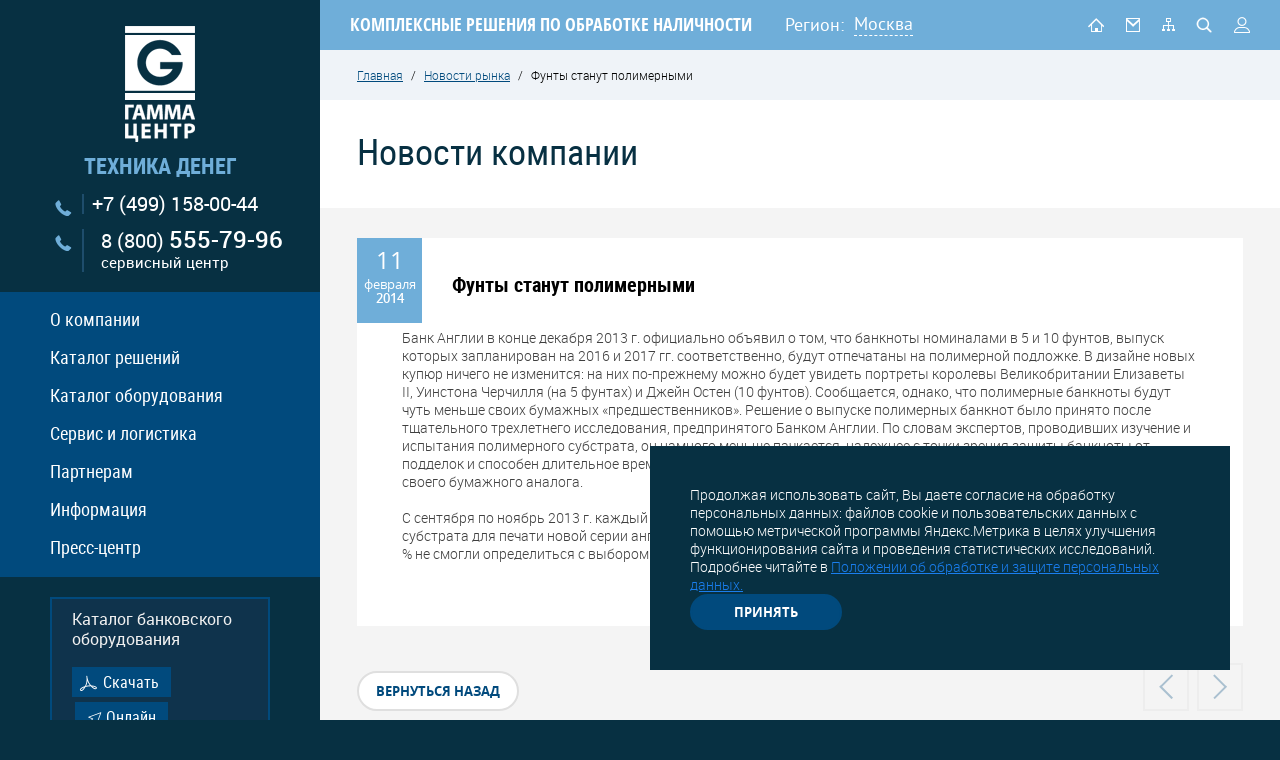

--- FILE ---
content_type: text/html; charset=UTF-8
request_url: https://www.gamma-center.ru/news_562.htm
body_size: 10767
content:

<!DOCTYPE html>
<html lang="ru">
<head>
  <meta charset="UTF-8">
  <title>Фунты станут полимерными. Новости рынка. Гамма-Центр</title>
  <meta http-equiv="Content-Type" content="text/html; charset=utf-8">
  <meta name="description" content="Новости рынка. Гамма-Центр. Фунты станут полимерными.">
  <meta name="keywords" content="Фунты станут полимерными">
  <meta name="area" content="center" />
  <meta name="format-detection" content="telephone=no">
  <meta name="viewport" id="viewport" content="width=device-width, initial-scale=1.0, maximum-scale=1.0">
  <base href="https://www.gamma-center.ru/">
  
		  
  <link rel="shortcut icon" href="/favicon.ico">
  <link rel="stylesheet" href="/css/site.css?1760510834">
  <link rel="alternate" type="application/rss+xml" title="RSS" href="/news.rss" />
  
  <!--<script src="https://api-maps.yandex.ru/2.1/?apikey=c6491f57-828f-40cc-9214-7e34ea885227&amp;lang=ru_RU" type="text/javascript"></script>-->
  
</head>
<body>
  <div class="app-print"></div>
  <div class="wrapper app-dont-print">
    <div class="stats">
  <noindex><!--Rating@Mail.ru COUNTER--><img height=1 width=1 src="//top.list.ru/counter?id=300066"><!--/COUNTER--></noindex>
  <noindex><!--begin of Rambler's Top100 code --><a href="//top100.rambler.ru/top100/" target="_blank"><img src="//counter.rambler.ru/top100.cnt?460780" alt="" width=1 height=1 border=0></a><!--end of Top100 code--></noindex>
  <noindex><!-- SpyLOG f:0211 -->
  <script language="javascript"><!--
  Mu="u4844.20.spylog.com";Md=document;Mnv=navigator;Mp=0;
  Md.cookie="b=b";Mc=0;if(Md.cookie)Mc=1;Mrn=Math.random();
  Mn=(Mnv.appName.substring(0,2)=="Mi")?0:1;Mt=(new Date()).getTimezoneOffset();
  Mz="p="+Mp+"&rn="+Mrn+"&c="+Mc+"&t="+Mt;
  if(self!=top){Mfr=1;}else{Mfr=0;}Msl="1.0";
  //--></script><script language="javascript1.1"><!--
  Mpl="";Msl="1.1";Mj = (Mnv.javaEnabled()?"Y":"N");Mz+='&j='+Mj;
  //--></script><script language="javascript1.2"><!--
  Msl="1.2";Ms=screen;Mpx=(Mn==0)?Ms.colorDepth:Ms.pixelDepth;
  Mz+="&wh="+Ms.width+'x'+Ms.height+"&px="+Mpx;
  //--></script><script language="javascript1.3"><!--
  Msl="1.3";//--></script><script language="javascript"><!--
  My="";My+="<a href='//"+Mu+"/cnt?cid=484420&f=3&p="+Mp+"&rn="+Mrn+"' target='_blank'>";
  My+="<img src='//"+Mu+"/cnt?cid=484420&"+Mz+"&sl="+Msl+"&r="+escape(Md.referrer)+"&fr="+Mfr+"&pg="+escape(window.location.href);
  My+="' border=0 width=1 height=1 alt='SpyLOG'>";
  My+="</a>";Md.write(My);//--></script><noscript>
  <a href="//u4844.20.spylog.com/cnt?cid=484420&f=3&p=0" target="_blank">
  <img src="//u4844.20.spylog.com/cnt?cid=484420&p=0" alt='SpyLOG' border='0' width=1 height=1 >
  </a></noscript>
  <!-- SpyLOG --></noindex>
</div>


<div class="left-block-wrap">
  <div class="block-l">
    <aside>
      <div class="block-logo-phone">
        <div class="logo-wrap">
          <a class="logo" href=""><img src="data/image/photo/_gamma_centre.png" alt=""></a>
                            </div>
        <div class="slogan">техника денег</div>
        <a class="phone" href="tel:+74991580044">+7 (499) 158-00-44</a>
        <a class="phone phone--hotline" href="tel:88005557996">8 (800) <span class="num">555-79-96</span><br><span class="label">сервисный центр</span></a>
      </div>
      <div class="left-menu">
  <nav class="nav-left">
    <ul>
              <li class="js-element">
          <a href="about.htm" title="О компании">О компании</a>
                      <div class="left-submenu-wrapper">
              <div class="left-submenu">
                                  <a class="  first  " href="about-history.htm" title="">
                    <span>История</span>
                  </a>
                                  <a class="  " href="about-ownproduction.htm" title="">
                    <span>Разработки и производство</span>
                  </a>
                                  <a class="  " href="values.htm" title="">
                    <span>Наши ценности</span>
                  </a>
                                  <a class="  " href="contacts.htm" title="">
                    <span>Контакты</span>
                  </a>
                              </div>
            </div>
                  </li>
              <li class="js-element">
          <a href="solutions-uc.htm" title="Каталог решений">Каталог решений</a>
                  </li>
              <li class="js-element">
          <a href="catalogf.htm" title="Каталог оборудования">Каталог оборудования</a>
                      <div class="left-submenu-wrapper">
              <div class="left-submenu">
                                  <a class="  first  " href="/catalogf_117.htm" title="">
                    <span>Детекторы валют DoCash <sup>&reg;</sup></span>
                  </a>
                                  <a class="  " href="/catalogf_41.htm" title="">
                    <span>Счетчики банкнот</span>
                  </a>
                                  <a class="  " href="/catalogf_48.htm" title="">
                    <span>Счетно-сортировальные машины</span>
                  </a>
                                  <a class="  " href="/catalogf_76.htm" title="">
                    <span>Упаковщики банкнот</span>
                  </a>
                                  <a class="  " href="/catalogf_124.htm" title="">
                    <span>Устройства, помогающие кассиру (TAU)</span>
                  </a>
                                  <a class="  " href="/catalogf_46.htm" title="">
                    <span>Монетно-сортировальные машины</span>
                  </a>
                                  <a class="  " href="/catalogf_180.htm" title="">
                    <span>Системы информирования клиентов</span>
                  </a>
                                  <a class="  " href="/catalogf_147.htm" title="">
                    <span>Весы для драгметаллов</span>
                  </a>
                                  <a class="  " href="/catalogf_63.htm" title="">
                    <span>Шредеры</span>
                  </a>
                              </div>
            </div>
                  </li>
              <li class="js-element">
          <a href="service.htm" title="Сервис и логистика">Сервис и логистика</a>
                      <div class="left-submenu-wrapper">
              <div class="left-submenu">
                                  <a class="  first  " href="centers.htm" title="">
                    <span>Связаться с сервисным менеджером</span>
                  </a>
                                  <a class="  " href="centers_form.htm" title="">
                    <span>Отправить сервис-заявку</span>
                  </a>
                                  <a class="  " href="instruction.htm" title="">
                    <span>Инструкции и ПО</span>
                  </a>
                                  <a class="  " href="registration_service.htm" title="">
                    <span>Регистрация</span>
                  </a>
                                  <a class="  " href="trainspecialists.htm" title="">
                    <span>Обучение специалистов</span>
                  </a>
                                  <a class="  " href="sertificaty.htm" title="">
                    <span>Сертификаты</span>
                  </a>
                                  <a class="  " href="logistics.htm" title="">
                    <span>Доставка оборудования</span>
                  </a>
                              </div>
            </div>
                  </li>
              <li class="js-element">
          <a href="_partners_block.htm" title="Партнерам">Партнерам</a>
                      <div class="left-submenu-wrapper">
              <div class="left-submenu">
                                  <a class="  first  " href="tobepartner.htm" title="">
                    <span>Как стать партнером</span>
                  </a>
                                  <a class="  " href="registration_partner.htm" title="">
                    <span>Регистрация партнера</span>
                  </a>
                              </div>
            </div>
                  </li>
              <li class="js-element">
          <a href="info.htm" title="Информация">Информация</a>
                      <div class="left-submenu-wrapper">
              <div class="left-submenu">
                                  <a class="  first  " href="russian-banknotes.htm" title="">
                    <span>Банкноты Банка России</span>
                  </a>
                                  <a class="  " href="helpful-articles.htm" title="">
                    <span>Полезные статьи</span>
                  </a>
                                  <a class="  " href="info-coursesforcashiers.htm" title="">
                    <span>Курсы для кассиров</span>
                  </a>
                                  <a class="  " href="info-regulatoryframeworkdocuments.htm" title="">
                    <span>Нормативная база документов ЦБ</span>
                  </a>
                                  <a class="  " href="interest-about-money.htm" title="">
                    <span>Интересное о деньгах</span>
                  </a>
                                  <a class="  " href="museum-of-banking-equipment.htm" title="">
                    <span>Музей банковского оборудования</span>
                  </a>
                              </div>
            </div>
                  </li>
              <li class="js-element">
          <a href="press.htm" title="Пресс-центр">Пресс-центр</a>
                      <div class="left-submenu-wrapper">
              <div class="left-submenu">
                                  <a class="  first  " href="news_part_1.htm" title="">
                    <span>Новости компании</span>
                  </a>
                                  <a class="  " href="about-us.htm" title="">
                    <span>Пресса о нас</span>
                  </a>
                                  <a class="  " href="news_part_2.htm" title="">
                    <span>Новости рынка</span>
                  </a>
                                  <a class="  " href="articles.htm" title="">
                    <span>Статьи</span>
                  </a>
                              </div>
            </div>
                  </li>
          </ul>
  </nav>
</div>

      <div class="block-links-left">
        <div class="heading">Каталог банковского оборудования </div>
        <a href="data/file/Advertising_booklet_2023.pdf"title="Скачать" class="btn btn--first">Скачать</a>
        <a href="/catalogf.htm" class="btn btn--second" title="Онлайн">Онлайн</a>
      </div>
      <div class="banners_block">
      <a target="_blank" href="/data/files/0725_Gamma_Sale.pdf"><img src="/image/knopka_sale.jpg"></a>
      <a href="/tobepartner.htm" class="btn-how-partners">
        <span>Как стать партнером</span>
      </a>
      </div>
    </aside>
  </div>
</div>


    <div class="right-block-wrap right-block-wrap--work">
      <div class="block-r">
        <header class="header">
          <div class="page">
            <div class="mobile-menu d-hide">
  <img src="/image/ico_menu.png" alt="">
  <div class="left-menu left-menu--mobile">
    <nav class="nav-left">
      <ul>
                  <li class="js-element">
            <a href="about.htm" title="О компании">О компании</a>
                          <div class="left-submenu-wrapper">
                <div class="left-submenu">
                                      <a class="  first  " href="about-history.htm" title="История">
                      <span>История</span>
                    </a>
                                      <a class="  " href="about-ownproduction.htm" title="Разработки и производство">
                      <span>Разработки и производство</span>
                    </a>
                                      <a class="  " href="values.htm" title="Наши ценности">
                      <span>Наши ценности</span>
                    </a>
                                      <a class="  " href="contacts.htm" title="Контакты">
                      <span>Контакты</span>
                    </a>
                                  </div>
              </div>
                      </li>
                  <li class="js-element">
            <a href="solutions-uc.htm" title="Каталог решений">Каталог решений</a>
                      </li>
                  <li class="js-element">
            <a href="catalogf.htm" title="Каталог оборудования">Каталог оборудования</a>
                          <div class="left-submenu-wrapper">
                <div class="left-submenu">
                                      <a class="  first  " href="/catalogf_117.htm" title="Детекторы валют DoCash &amp;reg;">
                      <span>Детекторы валют DoCash <sup>&reg;</sup></span>
                    </a>
                                      <a class="  " href="/catalogf_41.htm" title="Счетчики банкнот">
                      <span>Счетчики банкнот</span>
                    </a>
                                      <a class="  " href="/catalogf_48.htm" title="Счетно-сортировальные машины">
                      <span>Счетно-сортировальные машины</span>
                    </a>
                                      <a class="  " href="/catalogf_76.htm" title="Упаковщики банкнот">
                      <span>Упаковщики банкнот</span>
                    </a>
                                      <a class="  " href="/catalogf_124.htm" title="Устройства, помогающие кассиру (TAU)">
                      <span>Устройства, помогающие кассиру (TAU)</span>
                    </a>
                                      <a class="  " href="/catalogf_46.htm" title="Монетно-сортировальные машины">
                      <span>Монетно-сортировальные машины</span>
                    </a>
                                      <a class="  " href="/catalogf_180.htm" title="Системы информирования клиентов">
                      <span>Системы информирования клиентов</span>
                    </a>
                                      <a class="  " href="/catalogf_147.htm" title="Весы для драгметаллов">
                      <span>Весы для драгметаллов</span>
                    </a>
                                      <a class="  " href="/catalogf_63.htm" title="Шредеры">
                      <span>Шредеры</span>
                    </a>
                                  </div>
              </div>
                      </li>
                  <li class="js-element">
            <a href="service.htm" title="Сервис и логистика">Сервис и логистика</a>
                          <div class="left-submenu-wrapper">
                <div class="left-submenu">
                                      <a class="  first  " href="centers.htm" title="Связаться с сервисным менеджером">
                      <span>Связаться с сервисным менеджером</span>
                    </a>
                                      <a class="  " href="centers_form.htm" title="Отправить сервис-заявку">
                      <span>Отправить сервис-заявку</span>
                    </a>
                                      <a class="  " href="instruction.htm" title="Инструкции и ПО">
                      <span>Инструкции и ПО</span>
                    </a>
                                      <a class="  " href="registration_service.htm" title="Регистрация">
                      <span>Регистрация</span>
                    </a>
                                      <a class="  " href="trainspecialists.htm" title="Обучение специалистов">
                      <span>Обучение специалистов</span>
                    </a>
                                      <a class="  " href="sertificaty.htm" title="Сертификаты">
                      <span>Сертификаты</span>
                    </a>
                                      <a class="  " href="logistics.htm" title="Доставка оборудования">
                      <span>Доставка оборудования</span>
                    </a>
                                  </div>
              </div>
                      </li>
                  <li class="js-element">
            <a href="_partners_block.htm" title="Партнерам">Партнерам</a>
                          <div class="left-submenu-wrapper">
                <div class="left-submenu">
                                      <a class="  first  " href="tobepartner.htm" title="Как стать партнером">
                      <span>Как стать партнером</span>
                    </a>
                                      <a class="  " href="registration_partner.htm" title="Регистрация партнера">
                      <span>Регистрация партнера</span>
                    </a>
                                  </div>
              </div>
                      </li>
                  <li class="js-element">
            <a href="info.htm" title="Информация">Информация</a>
                          <div class="left-submenu-wrapper">
                <div class="left-submenu">
                                      <a class="  first  " href="russian-banknotes.htm" title="Банкноты Банка России">
                      <span>Банкноты Банка России</span>
                    </a>
                                      <a class="  " href="helpful-articles.htm" title="Полезные статьи">
                      <span>Полезные статьи</span>
                    </a>
                                      <a class="  " href="info-coursesforcashiers.htm" title="Курсы для кассиров">
                      <span>Курсы для кассиров</span>
                    </a>
                                      <a class="  " href="info-regulatoryframeworkdocuments.htm" title="Нормативная база документов ЦБ">
                      <span>Нормативная база документов ЦБ</span>
                    </a>
                                      <a class="  " href="interest-about-money.htm" title="Интересное о деньгах">
                      <span>Интересное о деньгах</span>
                    </a>
                                      <a class="  " href="museum-of-banking-equipment.htm" title="Музей банковского оборудования">
                      <span>Музей банковского оборудования</span>
                    </a>
                                  </div>
              </div>
                      </li>
                  <li class="js-element">
            <a href="press.htm" title="Пресс-центр">Пресс-центр</a>
                          <div class="left-submenu-wrapper">
                <div class="left-submenu">
                                      <a class="  first  " href="news_part_1.htm" title="Новости компании">
                      <span>Новости компании</span>
                    </a>
                                      <a class="  " href="about-us.htm" title="Пресса о нас">
                      <span>Пресса о нас</span>
                    </a>
                                      <a class="  " href="news_part_2.htm" title="Новости рынка">
                      <span>Новости рынка</span>
                    </a>
                                      <a class="  " href="articles.htm" title="Статьи">
                      <span>Статьи</span>
                    </a>
                                  </div>
              </div>
                      </li>
              </ul>
    </nav>
  </div>
</div>
<div class="mobile-logo d-hide"><a href="/"><img src="/image/logo_mobail.png" alt=""></a></div>
            <div class="top-description">
              <span>КОМПЛЕКСНЫЕ РЕШЕНИЯ ПО ОБРАБОТКЕ НАЛИЧНОСТИ</span>
            </div>
            <div class="top-region">
  <span class="region">Регион:</span>
  <div class="select-region">
    <div class="select-parent select-reg">
                        <span href="#city" class="ik_select_link js-city">Москва</span>                                                                                                                                                                                                                          
    </div>
  </div>
</div>
<div style="display: none;">
  <div class="popup-dialog" id="city">
    <div class="title h1">Ваш город?</div>
    <div style="margin-bottom: 10px;">Выберите из списка:</div>
      <ul class="city-list">
                  <li value="7760" class=" js-region-select   selected  " >Москва</li>
                  <li value="7761" class=" js-region-select   " >Санкт-Петербург</li>
                  <li value="3014" class=" js-region-select   " >Нижний Новгород</li>
                  <li value="2755" class=" js-region-select   " >Ростов-на-Дону</li>
                  <li value="2902" class=" js-region-select   " >Новосибирск</li>
                  <li value="3121" class=" js-region-select   " >Хабаровск</li>
                  <li value="2818" class=" js-region-select   " >Екатеринбург</li>
                  <li value="3059" class=" js-region-select   " >Казань</li>
                  <li value="3039" class=" js-region-select   " >Уфа</li>
                  <li value="3063" class=" js-region-select   " >Самара</li>
                  <li value="2720" class=" js-region-select   " >Волгоград</li>
                  <li value="7759" class=" js-region-select   " >Севастополь</li>
              </ul>
    <div style="margin: 20px 0 10px;">Или укажите вручную:</div>
    <div class="applecation-form js-region-custom">
      <input type="text" name="city_custom" class="inp-block" />
      <ul class="city-list js-region-custom-result" style="margin-top: 10px;"></ul>
    </div>
  </div>

</div>

            <div class="top-icon">
              <a class="icon icon--n1  " href="/" title="На главную"></a>
              <a class="icon icon--n2  js-ajax-form-popup " href="#" title="Обратная связь" data-submit-url="/mail.htm" data-form-url="/mail.htm"></a>
              <a class="icon icon--n3  " href="/sitemap.htm" title="Карта сайта"></a>
              <a class="icon icon--n4  js-search " href="#search" title="Поиск"></a>
              <a class="icon icon--n5  js-ajax-form-popup  " href="/cabinet_main.htm" title="Личный кабинет" data-submit-url="/login.htm" data-form-url="/login.htm"></a>
            </div>
          </div>
        </header>

        <div class="tablet-phone">
          <div class="tablet-phone-item">
            <a href="tel:+74991580044" class="tpi">
              <span>+7 (499)</span> 158-00-44            </a>
          </div>
          <div class="tablet-phone-item">
            <a href="tel:88005557996" class="tpi">
              <span>8 (800)</span> 555-79-96            </a>
            <a href="#" class="tpi-2">сервисный центр</a>
          </div>
        </div>

        <div class="middle middle--main">
          <div class='breadcrumbs'><a href='' title='Главная'>Главная</a> <span>/</span> <a href='news_part_2.htm' title='Новости рынка'>Новости рынка</a> <span>/</span> Фунты станут полимерными</div>          <div class="content-work">
            <div class="js-content">
                            <div class="h1 title">Новости компании</div>

<div class="news-wrap">
  <div class="news-item-page">
    <div class="news-box-date">
      <span>11</span>
      февраля      <strong>2014</strong>
    </div>
    <h1 class="news-item-page-title">
		Фунты станут полимерными	</h1>
	<!-- no del css please -->
    <div class="div-as-p fix_image__inline-news">
      <p><p>Банк Англии в конце декабря 2013 г. официально объявил о том, что банкноты номиналами в 5 и 10 фунтов, выпуск которых запланирован на 2016 и 2017 гг. соответственно, будут отпечатаны на полимерной подложке. В дизайне новых купюр ничего не изменится: на них по-прежнему можно будет увидеть портреты королевы Великобритании Елизаветы II, Уинстона Черчилля (на 5 фунтах) и Джейн Остен (10 фунтов). Сообщается, однако, что полимерные банкноты будут чуть меньше своих бумажных &laquo;предшественников&raquo;. Решение о выпуске полимерных банкнот было принято после тщательного трехлетнего исследования, предпринятого Банком Англии. По словам экспертов, проводивших изучение и испытания полимерного субстрата, он намного меньше пачкается, надежнее с точки зрения защиты банкноты от подделок и способен длительное время находиться в обращении. Кроме того, полимерные банкноты экологичнее своего бумажного аналога.</p>
<p>С сентября по ноябрь 2013 г. каждый житель Великобритании мог проголосовать &laquo;за&raquo; или &laquo;против&raquo; полимерного субстрата для печати новой серии английских фунтов. 87 % проголосовавших высказались за полимер, 6 % &ndash; против, а 7 % не смогли определиться с выбором. Выбор англичан во многом повлиял на итоговое решение Банка Англии.</p></p>
    </div>
  </div>

  <div class="page-nav-section">
    <div class="page-nav-section-item js-button-back">
      <a href="#" class="btn">вернуться назад</a>
    </div>
    <div class="page-nav-section-item">
      <div class="np-btn">
        <div class="np-prev js-np-prev"></div>
        <div class="np-next js-np-next"></div>
      </div>
    </div>
  </div>

      <div class="swiper-container swiper-container--news">
      <div class="swiper-wrapper">
                  <div class="swiper-slide">
            <div class="news-item">
              <div class="line-1">
                <div class="date"><div class="num">17</div> февраля <div class="year">2014</div></div>
                <div class="name-news"><a href="news_564.htm" title="С 2015 года Литва может перейти на европейскую валюту">С 2015 года Литва может перейти на европейскую валюту</a></div>
              </div>
              <div class="line-2">
                <div class="anounce">Правительство Литвы одобрило закон, по которому в стране появится  единая европейская валюта. Об этом сообщает пресс-службы кабинета министров. Если его утвердит сейм во время весенней сессии, то уже с 1 января 2015 года Литва полностью перейдет на евро.</div>
              </div>
            </div>
          </div>
                  <div class="swiper-slide">
            <div class="news-item">
              <div class="line-1">
                <div class="date"><div class="num">27</div> января <div class="year">2014</div></div>
                <div class="name-news"><a href="news_554.htm" title="В России расчеты в биткойнах приравняли к финансированию терроризма">В России расчеты в биткойнах приравняли к финансированию терроризма</a></div>
              </div>
              <div class="line-2">
                <div class="anounce">Центробанк распространил заявление, по которому обмен биткойнов и оплата ими работ и услуг будут приравниваться им к отмыванию нелегальных доходов и финансированию терроризма.</div>
              </div>
            </div>
          </div>
              </div>
    </div>
  </div>

            </div>
          </div>
        </div> <!--/middle -->
      </div>
    </div>

    <div class="fixed"></div>
  </div> <!--/wrapper-->

  <div class="app-dont-print">
      <div class="cookies" id="cookies">
    <p>Продолжая использовать сайт, Вы даете согласие на обработку персональных данных: файлов cookie и пользовательских данных с помощью метрической программы Яндекс.Метрика в целях улучшения функционирования сайта и проведения статистических исследований. Подробнее читайте в <a href="/documents/1025_Polozhenie_ob_obrabotke_pesonal_ny_h_danny_h_kontragentov_GR_1760449526.pdf">Положении об обработке и защите персональных данных.</a>
    </p>
    <div class="cookies__buttons">
      <a href="" class="btn btn-reverse" id="accept-cookies">Принять</a>

    </div>
  </div>
  <script>
    window.onload = function() {
      if (!sessionStorage.getItem('cookieAccepted')) {
        $("#cookies").addClass("active");
      }
      document.getElementById('accept-cookies').onclick = function(e) {
        e.preventDefault();
        sessionStorage.setItem('cookieAccepted', 'true');
        $("#cookies").removeClass("active");
        document.getElementById('cookies').style.display = 'none';
      };


    };
  </script>
  <footer class="footer">
    <!--<div class="page">-->
    <nav class="footer-nav">
  <div class="bf1">
          <div class="block-foot-nav  first  ">
                                          <a  href="about.htm"  class="heading-nav">О компании</a>
                                        <ul>            <li>
                              <a href="about-history.htm" title="История">История</a>
                          </li>
                                                    <li>
                              <a href="about-ownproduction.htm" title="Разработки и производство">Разработки и производство</a>
                          </li>
                                                    <li>
                              <a href="values.htm" title="Наши ценности">Наши ценности</a>
                          </li>
                                                    <li>
                              <a href="contacts.htm" title="Контакты">Контакты</a>
                          </li>
                                        </ul>            <a  href="solutions-uc.htm"  class="heading-nav">Каталог решений</a>
                                                    <a  href="catalogf.htm"  class="heading-nav">Каталог оборудования</a>
                                        <ul>            <li>
                              <a href="catalogf_41.htm" title="Счетно-денежные машины">Счетно-денежные машины</a>
                          </li>
                                                    <li>
                              <a href="catalogf_46.htm" title="Монетно-сортировальные машины (Счетчики, сортировщики, упаковщики монет)">Монетно-сортировальные машины (Счетчики, сортировщики, упаковщики монет)</a>
                          </li>
                                                    <li>
                              <a href="catalogf_48.htm" title="Счетно-сортировальные машины">Счетно-сортировальные машины</a>
                          </li>
                                                    <li>
                              <a href="catalogf_63.htm" title="Шредеры">Шредеры</a>
                          </li>
                                                    <li>
                              <a href="catalogf_76.htm" title="Упаковщики банкнот">Упаковщики банкнот</a>
                          </li>
                                                    <li>
                              <a href="catalogf_117.htm" title="Детекторы валют DoCash &amp;reg;">Детекторы валют DoCash <sup>&reg;</sup></a>
                          </li>
                                                    <li>
                              <a href="catalogf_124.htm" title="Устройства, помогающие кассиру (TAU)">Устройства, помогающие кассиру (TAU)</a>
                          </li>
                                                    <li>
                              <a href="catalogf_147.htm" title="Весы для драгметаллов">Весы для драгметаллов</a>
                          </li>
                                                    <li>
                              <a href="catalogf_180.htm" title="Системы информирования клиентов">Системы информирования клиентов</a>
                          </li>
                          </ul>      </div>
          <div class="block-foot-nav  ">
                                          <a  href="service.htm"  class="heading-nav">Сервис и логистика</a>
                                        <ul>            <li>
                              <a href="centers.htm" title="Связаться с сервисным менеджером">Связаться с сервисным менеджером</a>
                          </li>
                                                    <li>
                              <a href="centers_form.htm" title="Отправить сервис-заявку">Отправить сервис-заявку</a>
                          </li>
                                                    <li>
                              <a href="instruction.htm" title="Инструкции и ПО">Инструкции и ПО</a>
                          </li>
                                                    <li>
                              <a href="#" class="js-ajax-form-popup" title="Регистрация" data-submit-url="registration_service.htm" data-form-url="registration_service.htm">Регистрация</a>
                          </li>
                                                    <li>
                              <a href="trainspecialists.htm" title="Обучение специалистов">Обучение специалистов</a>
                          </li>
                                                    <li>
                              <a href="sertificaty.htm" title="Сертификаты">Сертификаты</a>
                          </li>
                                                    <li>
                              <a href="logistics.htm" title="Доставка оборудования">Доставка оборудования</a>
                          </li>
                                                    <li>
                              <a href="centers.htm" title="Список сервис-партнеров">Список сервис-партнеров</a>
                          </li>
                                                    <li>
                              <a href="tobespartner.htm" title="Как стать сервис-партнером">Как стать сервис-партнером</a>
                          </li>
                          </ul>      </div>
          <div class="block-foot-nav  ">
                                          <a  href="_partners_block.htm"  class="heading-nav">Партнерам</a>
                                        <ul>            <li>
                              <a href="tobepartner.htm" title="Как стать партнером">Как стать партнером</a>
                          </li>
                                                    <li>
                              <a href="#" class="js-ajax-form-popup" title="Регистрация партнера" data-submit-url="registration_partner.htm" data-form-url="registration_partner.htm">Регистрация партнера</a>
                          </li>
                          </ul>      </div>
          <div class="block-foot-nav  ">
                                          <a  href="info.htm"  class="heading-nav">Информация</a>
                                        <ul>            <li>
                              <a href="russian-banknotes.htm" title="Банкноты Банка России">Банкноты Банка России</a>
                          </li>
                                                    <li>
                              <a href="helpful-articles.htm" title="Полезные статьи">Полезные статьи</a>
                          </li>
                                                    <li>
                              <a href="info-coursesforcashiers.htm" title="Курсы для кассиров">Курсы для кассиров</a>
                          </li>
                                                    <li>
                              <a href="info-regulatoryframeworkdocuments.htm" title="Нормативная база документов ЦБ">Нормативная база документов ЦБ</a>
                          </li>
                                                    <li>
                              <a href="interest-about-money.htm" title="Интересное о деньгах">Интересное о деньгах</a>
                          </li>
                                                    <li>
                              <a href="museum-of-banking-equipment.htm" title="Музей банковского оборудования">Музей банковского оборудования</a>
                          </li>
                                        </ul>            <a  href="press.htm"  class="heading-nav">Пресс-центр</a>
                                        <ul>            <li>
                              <a href="news_part_1.htm" title="Новости компании">Новости компании</a>
                          </li>
                                                    <li>
                              <a href="about-us.htm" title="Пресса о нас">Пресса о нас</a>
                          </li>
                                                    <li>
                              <a href="news_part_2.htm" title="Новости рынка">Новости рынка</a>
                          </li>
                                                    <li>
                              <a href="articles.htm" title="Статьи">Статьи</a>
                          </li>
                                        </ul>            <a  class="heading-nav">Обратная связь</a>
                                        <ul>            <li>
                              <a href="contacts.htm" title="Контакты">Контакты</a>
                          </li>
                          </ul>      </div>
      </div>
</nav>

    <div class="footer-content">
      <div class="bf2">
        <div class="block-group">
          <div class="block block-coll-8_1280 first mw100">
                        <div class="group-btn-footer" style="margin-top: 0;">
              <a href="/sitemap.htm" class="btn" title="Карта сайта">Карта сайта</a>
              <a href="#" class="btn js-ajax-form-popup" title="Отправить письмо" data-submit-url="/mail.htm" data-form-url="/mail.htm">Отправить письмо</a>
              <div class="wrap_politic_company">
                <p> (<a href="/documents/1025_Polozhenie_ob_obrabotke_pesonal_ny_h_danny_h_kontragentov_GR_1760449526.pdf">Положение об обработке и защите персональных данных</a>). </p>
              </div>
            </div>
            <div class="copyright-company">© 2026, ГК «Гамма-Центр» — поставщик комплексных решений по оснащению банков, предприятий розничной торговли и других организаций оборудованием для обработки денежной наличности и хранения ценностей.</div>
            <div class="copyright-dev"><noindex><a href="http://www.interlabs.ru/">Разработка сайта</a> - <a href="http://www.interlabs.ru">InterLabs</a>.</noindex></div>
          </div>
          <div class="block block-coll-8_1280 mw100 ml0">
            <div class="block-cont block-cont--office">
              <span>Центральный офис:</span><br>
              127549, г. Москва, ул. Пришвина, д. 8. (<a href="contacts.htm">схема проезда</a>)<br>
              <span class="padd-cont">Тел.: +7 (499) 158-00-44, <br>
                                <span class="email">E-mail: <a href="mailto:director@gamma-center.ru">director@gamma-center.ru</a></span></span>
            </div>
            <div class="block-cont block-cont--service">
              <span>Сервисный центр:</span><br />
127549, г. Москва, ул. Пришвина, д. 8<br />
<!--127411, Москва, Дмитровское шоссе, д. 157, стр. 12/9, торгово-офисный центр «Гефест»--><br />
<span class="padd-cont">Тел.: +7 (495) 663-31-15<br />
<strong>Факс:</strong> +7 (495) 663-33-07</span><br />
<span class="padd-cont"><strong>E-mail:</strong> <a style="" href="mailto:service@gamma-center.ru">service@gamma-center.ru</a><br />
Skype: <a href="skype:SupportGamma">SupportGamma</a></span><br />
</div><div class="contacts-sklad"><span>Склад:</span><br />
Московская обл., Дмитровский р-он, г/п Икша, в районе дер. Кузяево. Логистический комплекс Белый Раст Логистика, Блок Б4 (<a style="color: #94b0d8;" href="logistics.htm">схема проезда</a>)<br />
<!--127411, Москва, Дмитровское шоссе, 157, стр. 12/9, торгово-офисный центр «Гефест»--><br />
<span class="padd-cont">Тел.: +7 (495) 663-31-25</span>            </div>
          </div>
        </div>
      </div>
    </div>
    <!--</div>-->
  </footer>

  <div style="display: none;">
  <div id="search">
    <form action="/search.htm" method="post">
      <input type="text" placeholder="Поиск..." name="search" />
      <span></span>
      <button>go</button>
    </form>
  </div>
</div>


  <script>
    window.stylizeSelect = function() {};
  </script>
  <script>
    var require = {
      baseUrl: '/js-dev/lib',
      waitSeconds: 0,
      urlArgs: "bust=1579606356"
    };
  </script>
  <script src="/js/require-jquery.js"></script>
  <script>
    require(['../app/site'], function() {
      require(['site/common', 'site/registration', 'site/slider', 'site/example', 'site/dev', 'site/old-scripts', 'site/news', 'site/gmap', 'site/ajax-form'], function() {});
    });
  </script>

  <script>
    $(function() {
      if (window.location.pathname == '/virtual-tour.htm') {
        embedpano({
          swf: "/tour/tour.swf",
          xml: "/tour/tour.xml",
          target: "pano",
          html5: "auto",
          passQueryParameters: true,
          wmode: 'transparent'
        });
      }
    });
  </script>

  <div style='z-index:99;position:absolute;visibility:hidden;'>
</div>    <!-- Yandex.Metrika counter -->
  <script type="text/javascript">
    (function(d, w, c) {
      (w[c] = w[c] || []).push(function() {
        try {
          w.yaCounter7735603 = new Ya.Metrika({
            id: 7735603,
            webvisor: true,
            clickmap: true,
            trackLinks: true,
            accurateTrackBounce: true
          });
        } catch (e) {}
      });
      var n = d.getElementsByTagName("script")[0],
        s = d.createElement("script"),
        f = function() {
          n.parentNode.insertBefore(s, n);
        };
      s.type = "text/javascript";
      s.async = true;
      s.src = (d.location.protocol == "https:" ? "https:" : "http:") + "//mc.yandex.ru/metrika/watch.js";
      if (w.opera == "[object Opera]") {
        d.addEventListener("DOMContentLoaded", f, false);
      } else {
        f();
      }
    })(document, window, "yandex_metrika_callbacks");
  </script><noscript>
    <div><img src="//mc.yandex.ru/watch/7735603" style="position:absolute; left:-9999px;" alt="" /></div>
  </noscript><!-- /Yandex.Metrika counter -->    <div class="stats">
    <noindex>
        <!-- HotLog -->
        <script language="javascript">
        hotlog_js="1.0";
        hotlog_r=""+Math.random()+"&s=105478&im=2&r="+escape(document.referrer)+"&pg="+
        escape(window.location.href);
        document.cookie="hotlog=1; path=/"; hotlog_r+="&c="+(document.cookie?"Y":"N");
        </script><script language="javascript1.1">
        hotlog_js="1.1";hotlog_r+="&j="+(navigator.javaEnabled()?"Y":"N")</script>
        <script language="javascript1.2">
        hotlog_js="1.2";
        hotlog_r+="&wh="+screen.width+'x'+screen.height+"&px="+
        (((navigator.appName.substring(0,3)=="Mic"))?
        screen.colorDepth:screen.pixelDepth)</script>
        <script language="javascript1.3">hotlog_js="1.3"</script>
        <script language="javascript">hotlog_r+="&js="+hotlog_js;
        document.write("<a href='//click.hotlog.ru/?105478' target='_blank'><img "+
        " src='//hit5.hotlog.ru/cgi-bin/hotlog/count?"+
        hotlog_r+"&' border=0 width=88 height=31 alt=HotLog></a>")</script>
        <noscript><a href=//click.hotlog.ru/?105478 target=_blank><img
        src="//hit5.hotlog.ru/cgi-bin/hotlog/count?s=105478&im=2" border=0
        width="88" height="31" alt="HotLog"></a></noscript>
        <!-- /HotLog -->
    </noindex>

    <noindex>
        <!--Rating@Mail.ru LOGO--><a target=_top
        href="//top.mail.ru/jump?from=300066"><img
        src="//top.list.ru/counter?id=300066;t=57;l=1"
        border=0 height=31 width=88
        alt="Рейтинг@Mail.ru"></a><!--/LOGO-->
    </noindex>

    <noindex>
        <!--begin of Top100 logo-->
        <a href="//top100.rambler.ru/top100/" target="_blank">
        <img src="//top100-images.rambler.ru/top100/banner-88x31-rambler-blue.gif" alt="Rambler's Top100" width=88 height=31 border=0></a>
        <!--end of Top100 logo -->
    </noindex>

    <!-- Yandex.Metrika counter -->
    <div style="display:none;"><script type="text/javascript">
    (function(w, c) {
        (w[c] = w[c] || []).push(function() {
            try {
                w.yaCounter7736800 = new Ya.Metrika({id:7736800, enableAll: true});
            }
            catch(e) { }
        });
    })(window, 'yandex_metrika_callbacks');
    </script></div>
    <script src="//mc.yandex.ru/metrika/watch_visor.js" type="text/javascript" defer="defer"></script>
    <noscript><div><img src="//mc.yandex.ru/watch/7736800" style="position:absolute; left:-9999px;" alt="" /></div></noscript>
    <!-- /Yandex.Metrika counter -->



    	</div>
  </div>
</body>
</html>



--- FILE ---
content_type: application/javascript
request_url: https://www.gamma-center.ru/js-dev/app/site/ajax-form.js?bust=1579606356
body_size: 1691
content:
// Ajax-формы
//
define([
  'jquery',
  'jquery/colorbox',
  'jquery-ui/i18n/datepicker-ru',
  'jquery/form',
  'jquery/maskedinput'
], function () {

  "use strict";

  // Атрибуты.
  //
  var
    submitUrl = false,
    formSelector = 'form:first';

////////////////////////////////////////////////////////////////////////////////

  // Инициализация компонента.
  //


  //js-функционал popup-форм
  var InitFormLogic = function($node) {
    //calendar
    $node.find('input[type=text][data-type=calendar]').each(function(){
      $(this).attr('data-type', '');
      var parameters = $.extend($(this).data('calendar-parameters'), {
        defaultDate: $(this).val(),
        showOn: "button",
        buttonImage: '/image/calendar/calendar.gif',
        buttonImageOnly: true,
        showWeek: true,
        dateFormat: 'dd.mm.yy',
        firstDay: 1
      });
      $(this).datepicker(parameters);
    });

    //select
    window.stylizeSelect();

    //user type radio-box
    $node.on('change', '*[name=type]', function() {
      var userType = ($(this).val() == 1 ? 'company' : 'user');
      $node.find('*[data-type]').each(function() {
        if ($(this).data('type') === userType) {
          $(this).addClass('active');
        } else {
          $(this).removeClass('active');
        }
      });
      $.colorbox.resize();
    });
  };

  var InitForms = function() {
    //submit
    $('.js-ajax-form').each(function(){
      var $node = $(this);
      InitFormLogic($node);

      var submitUrl = $node.data('submit-url') || $node.find(formSelector).attr('action');
      var formUrl = $node.data('form-url') || submitUrl;

      $node.on('submit', formSelector, function() {
        var $form = $(this);
        $form.ajaxSubmit({
          success: function(res, statusText, xhr, $form) {
            $form.find('input[type=submit]').attr({ disabled: false });
            if (typeof res.redirect === 'string') {
              location.href = res.redirect;
              return false;
            }
            if (typeof res.content === 'string') {
              $node.html(res.content);
              $('.js-focused').focus();
              InitFormLogic($node);
            } else if (typeof res === 'string') {
              $node.html(res);
              $('.js-focused').focus();
              InitFormLogic($node);
            }
            //self.trigger(document, 'document:request-alter');
            if (typeof window.__il_stylizeSelect === 'function') {
              window.__il_stylizeSelect();
            }
            /* $form.find('img[data-input-type=capcha]').each(function() {
              $(this).attr({src: '/captcha.php?' + (new Date()).getTime()});
            }); */
            if (typeof(res.alert) === 'string') {
              $.colorbox({
                html: $('<div>').addClass('popup-dialog').html(res.alert),
                onClosed: function() {
                  $('.js-focused').focus();
                }
              });
            }
            if(res.success){
              $form[0].reset();
            }
            $.colorbox.resize();
          }
        });
        return false;
      });
    });

    //select
    window.stylizeSelect();

    $.colorbox.resize();
  };

  function CheckAjaxFormInHash() {
    var hash = location.hash.replace('#', '');
    if (!hash.length) {
      return;
    }
    if (hash === 'registration_partner' || hash === 'registration_service') {
      var $trigger = $('<div>')
        .addClass('js-ajax-form-popup')
        .data('form-url', '/' + hash + '.htm')
        .data('submit-url', '/' + hash + '.htm')
        ;
      $('body').append($trigger);
      $trigger.trigger('click');
    }
  }//CheckAjaxFormInHash

  //триггеры открытия диалога
  $('body').on('click', '.js-ajax-form-popup', function() {
    var formUrl = $(this).data('form-url');
    $.colorbox({
      href: formUrl,
      onComplete: function() {
        InitForms();
        $.colorbox.resize();
        var $cbox = $('#colorbox');
		
		//Маска для номера телефона
		$('.inp-block[name="phone"]').mask('+7 (999) 999-99-99');
		$('.inp-block[name="phones"]').mask('+7 (999) 999-99-99');
		
        $cbox.on('click', '*[data-tab-id]', function() {
          if ($(this).data('tab-content')) {
            return;
          }
          var tabId = $(this).data('tab-id');
          $cbox.find('*[data-tab-id]').each(function() {
            if ($(this).data('tab-id') === tabId) {
              $(this).addClass('active');
            } else {
              $(this).removeClass('active');
            }
          });
          $.colorbox.resize();
        }).on('click', '.js-close', function() {
          $.colorbox.close();
          return false;
        });
        $.colorbox.resize();
      }
    });
    return false;
  });

  //Init
  InitForms();
  CheckAjaxFormInHash();
});
